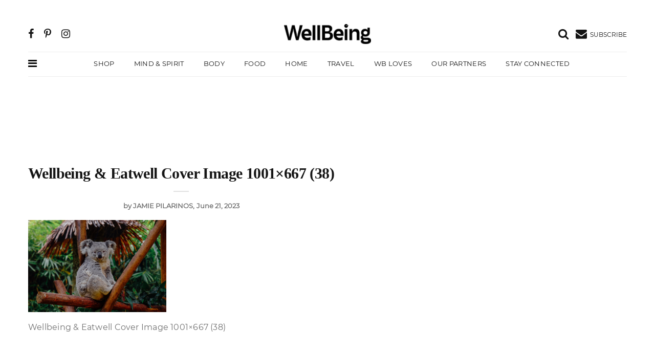

--- FILE ---
content_type: text/html; charset=UTF-8
request_url: https://www.wellbeing.com.au/at-home/planet/australia-highest-animal-extinction-rates-world.html/attachment/_wellbeing-eatwell-cover-image-1001x667-38-2
body_size: 11844
content:
<!DOCTYPE html>
<html lang="en-US">
<head>
 <!-- Global site tag (gtag.js) - Google Analytics -->
    <script async src="https://www.googletagmanager.com/gtag/js?id=UA-359703-17"></script>
    <script>
        window.dataLayer = window.dataLayer || [];
        function gtag(){dataLayer.push(arguments);}
            gtag('js', new Date());
            gtag('config', 'UA-359703-17');
	 </script>
<!-- Google tag (gtag.js) -->
<script async src="https://www.googletagmanager.com/gtag/js?id=AW-876864797"></script>
<script>
  window.dataLayer = window.dataLayer || [];
  function gtag(){dataLayer.push(arguments);}
  gtag('js', new Date());
 
  gtag('config', 'AW-876864797');
</script>
<!-- Google Tag Manager -->
<script>(function(w,d,s,l,i){w[l]=w[l]||[];w[l].push({'gtm.start':
new Date().getTime(),event:'gtm.js'});var f=d.getElementsByTagName(s)[0],
j=d.createElement(s),dl=l!='dataLayer'?'&l='+l:'';j.async=true;j.src=
'https://www.googletagmanager.com/gtm.js?id='+i+dl;f.parentNode.insertBefore(j,f);
})(window,document,'script','dataLayer','GTM-KKXPW5R');</script>
<!-- End Google Tag Manager -->
<meta charset="UTF-8">
    <meta http-equiv="X-UA-Compatible" content="IE=edge">
    <meta name="viewport" content="width=device-width, initial-scale=1">
<link rel="icon" href="data:,">
	<meta name='robots' content='index, follow, max-image-preview:large, max-snippet:-1, max-video-preview:-1' />
	<style>img:is([sizes="auto" i], [sizes^="auto," i]) { contain-intrinsic-size: 3000px 1500px }</style>
	
	<!-- This site is optimized with the Yoast SEO plugin v24.6 - https://yoast.com/wordpress/plugins/seo/ -->
	<title>Wellbeing &amp; Eatwell Cover Image 1001x667 (38) -</title>
	<link rel="canonical" href="https://www.wellbeing.com.au/at-home/planet/australia-highest-animal-extinction-rates-world.html/attachment/_wellbeing-eatwell-cover-image-1001x667-38-2/" />
	<meta property="og:locale" content="en_US" />
	<meta property="og:type" content="article" />
	<meta property="og:title" content="Wellbeing &amp; Eatwell Cover Image 1001x667 (38) -" />
	<meta property="og:description" content="Wellbeing &amp; Eatwell Cover Image 1001x667 (38)" />
	<meta property="og:url" content="https://www.wellbeing.com.au/at-home/planet/australia-highest-animal-extinction-rates-world.html/attachment/_wellbeing-eatwell-cover-image-1001x667-38-2/" />
	<meta property="og:site_name" content="WellBeing Magazine" />
	<meta property="article:publisher" content="https://www.facebook.com/WellBeingMagazine/" />
	<meta property="article:modified_time" content="2023-06-21T04:41:02+00:00" />
	<meta property="og:image" content="https://www.wellbeing.com.au/at-home/planet/australia-highest-animal-extinction-rates-world.html/attachment/_wellbeing-eatwell-cover-image-1001x667-38-2" />
	<meta property="og:image:width" content="1001" />
	<meta property="og:image:height" content="667" />
	<meta property="og:image:type" content="image/png" />
	<meta name="twitter:card" content="summary_large_image" />
	<meta name="twitter:site" content="@WellBeing_Mag" />
	<script type="application/ld+json" class="yoast-schema-graph">{"@context":"https://schema.org","@graph":[{"@type":"WebPage","@id":"https://www.wellbeing.com.au/at-home/planet/australia-highest-animal-extinction-rates-world.html/attachment/_wellbeing-eatwell-cover-image-1001x667-38-2/","url":"https://www.wellbeing.com.au/at-home/planet/australia-highest-animal-extinction-rates-world.html/attachment/_wellbeing-eatwell-cover-image-1001x667-38-2/","name":"Wellbeing & Eatwell Cover Image 1001x667 (38) -","isPartOf":{"@id":"https://www.wellbeing.com.au/#website"},"primaryImageOfPage":{"@id":"https://www.wellbeing.com.au/at-home/planet/australia-highest-animal-extinction-rates-world.html/attachment/_wellbeing-eatwell-cover-image-1001x667-38-2/#primaryimage"},"image":{"@id":"https://www.wellbeing.com.au/at-home/planet/australia-highest-animal-extinction-rates-world.html/attachment/_wellbeing-eatwell-cover-image-1001x667-38-2/#primaryimage"},"thumbnailUrl":"https://da28rauy2a860.cloudfront.net/wellbeing/wp-content/uploads/2023/06/21144102/WellBeing-EatWell-Cover-Image-1001x667-38.png","datePublished":"2023-06-21T04:41:01+00:00","dateModified":"2023-06-21T04:41:02+00:00","breadcrumb":{"@id":"https://www.wellbeing.com.au/at-home/planet/australia-highest-animal-extinction-rates-world.html/attachment/_wellbeing-eatwell-cover-image-1001x667-38-2/#breadcrumb"},"inLanguage":"en-US","potentialAction":[{"@type":"ReadAction","target":["https://www.wellbeing.com.au/at-home/planet/australia-highest-animal-extinction-rates-world.html/attachment/_wellbeing-eatwell-cover-image-1001x667-38-2/"]}]},{"@type":"ImageObject","inLanguage":"en-US","@id":"https://www.wellbeing.com.au/at-home/planet/australia-highest-animal-extinction-rates-world.html/attachment/_wellbeing-eatwell-cover-image-1001x667-38-2/#primaryimage","url":"https://da28rauy2a860.cloudfront.net/wellbeing/wp-content/uploads/2023/06/21144102/WellBeing-EatWell-Cover-Image-1001x667-38.png","contentUrl":"https://da28rauy2a860.cloudfront.net/wellbeing/wp-content/uploads/2023/06/21144102/WellBeing-EatWell-Cover-Image-1001x667-38.png"},{"@type":"BreadcrumbList","@id":"https://www.wellbeing.com.au/at-home/planet/australia-highest-animal-extinction-rates-world.html/attachment/_wellbeing-eatwell-cover-image-1001x667-38-2/#breadcrumb","itemListElement":[{"@type":"ListItem","position":1,"name":"Home","item":"https://www.wellbeing.com.au/"},{"@type":"ListItem","position":2,"name":"Australia has the highest animal extinction rates in the world","item":"https://www.wellbeing.com.au/at-home/planet/australia-highest-animal-extinction-rates-world.html"},{"@type":"ListItem","position":3,"name":"Wellbeing &#038; Eatwell Cover Image 1001&#215;667 (38)"}]},{"@type":"WebSite","@id":"https://www.wellbeing.com.au/#website","url":"https://www.wellbeing.com.au/","name":"WellBeing Magazine","description":"Inspired living","publisher":{"@id":"https://www.wellbeing.com.au/#organization"},"potentialAction":[{"@type":"SearchAction","target":{"@type":"EntryPoint","urlTemplate":"https://www.wellbeing.com.au/?s={search_term_string}"},"query-input":{"@type":"PropertyValueSpecification","valueRequired":true,"valueName":"search_term_string"}}],"inLanguage":"en-US"},{"@type":"Organization","@id":"https://www.wellbeing.com.au/#organization","name":"WellBeing","url":"https://www.wellbeing.com.au/","logo":{"@type":"ImageObject","inLanguage":"en-US","@id":"https://www.wellbeing.com.au/#/schema/logo/image/","url":"https://da28rauy2a860.cloudfront.net/wellbeing/wp-content/uploads/2023/11/27130850/Masthead_Black.png","contentUrl":"https://da28rauy2a860.cloudfront.net/wellbeing/wp-content/uploads/2023/11/27130850/Masthead_Black.png","width":1479,"height":352,"caption":"WellBeing"},"image":{"@id":"https://www.wellbeing.com.au/#/schema/logo/image/"},"sameAs":["https://www.facebook.com/WellBeingMagazine/","https://x.com/WellBeing_Mag","https://www.instagram.com/wellbeing_mag/","https://au.pinterest.com/wellbeingmag/"]}]}</script>
	<!-- / Yoast SEO plugin. -->


<link rel='dns-prefetch' href='//cdn.jsdelivr.net' />
<script>
window._wpemojiSettings = {"baseUrl":"https:\/\/s.w.org\/images\/core\/emoji\/15.0.3\/72x72\/","ext":".png","svgUrl":"https:\/\/s.w.org\/images\/core\/emoji\/15.0.3\/svg\/","svgExt":".svg","source":{"concatemoji":"https:\/\/www.wellbeing.com.au\/wp-includes\/js\/wp-emoji-release.min.js?ver=6.7.2"}};
/*! This file is auto-generated */
!function(i,n){var o,s,e;function c(e){try{var t={supportTests:e,timestamp:(new Date).valueOf()};sessionStorage.setItem(o,JSON.stringify(t))}catch(e){}}function p(e,t,n){e.clearRect(0,0,e.canvas.width,e.canvas.height),e.fillText(t,0,0);var t=new Uint32Array(e.getImageData(0,0,e.canvas.width,e.canvas.height).data),r=(e.clearRect(0,0,e.canvas.width,e.canvas.height),e.fillText(n,0,0),new Uint32Array(e.getImageData(0,0,e.canvas.width,e.canvas.height).data));return t.every(function(e,t){return e===r[t]})}function u(e,t,n){switch(t){case"flag":return n(e,"\ud83c\udff3\ufe0f\u200d\u26a7\ufe0f","\ud83c\udff3\ufe0f\u200b\u26a7\ufe0f")?!1:!n(e,"\ud83c\uddfa\ud83c\uddf3","\ud83c\uddfa\u200b\ud83c\uddf3")&&!n(e,"\ud83c\udff4\udb40\udc67\udb40\udc62\udb40\udc65\udb40\udc6e\udb40\udc67\udb40\udc7f","\ud83c\udff4\u200b\udb40\udc67\u200b\udb40\udc62\u200b\udb40\udc65\u200b\udb40\udc6e\u200b\udb40\udc67\u200b\udb40\udc7f");case"emoji":return!n(e,"\ud83d\udc26\u200d\u2b1b","\ud83d\udc26\u200b\u2b1b")}return!1}function f(e,t,n){var r="undefined"!=typeof WorkerGlobalScope&&self instanceof WorkerGlobalScope?new OffscreenCanvas(300,150):i.createElement("canvas"),a=r.getContext("2d",{willReadFrequently:!0}),o=(a.textBaseline="top",a.font="600 32px Arial",{});return e.forEach(function(e){o[e]=t(a,e,n)}),o}function t(e){var t=i.createElement("script");t.src=e,t.defer=!0,i.head.appendChild(t)}"undefined"!=typeof Promise&&(o="wpEmojiSettingsSupports",s=["flag","emoji"],n.supports={everything:!0,everythingExceptFlag:!0},e=new Promise(function(e){i.addEventListener("DOMContentLoaded",e,{once:!0})}),new Promise(function(t){var n=function(){try{var e=JSON.parse(sessionStorage.getItem(o));if("object"==typeof e&&"number"==typeof e.timestamp&&(new Date).valueOf()<e.timestamp+604800&&"object"==typeof e.supportTests)return e.supportTests}catch(e){}return null}();if(!n){if("undefined"!=typeof Worker&&"undefined"!=typeof OffscreenCanvas&&"undefined"!=typeof URL&&URL.createObjectURL&&"undefined"!=typeof Blob)try{var e="postMessage("+f.toString()+"("+[JSON.stringify(s),u.toString(),p.toString()].join(",")+"));",r=new Blob([e],{type:"text/javascript"}),a=new Worker(URL.createObjectURL(r),{name:"wpTestEmojiSupports"});return void(a.onmessage=function(e){c(n=e.data),a.terminate(),t(n)})}catch(e){}c(n=f(s,u,p))}t(n)}).then(function(e){for(var t in e)n.supports[t]=e[t],n.supports.everything=n.supports.everything&&n.supports[t],"flag"!==t&&(n.supports.everythingExceptFlag=n.supports.everythingExceptFlag&&n.supports[t]);n.supports.everythingExceptFlag=n.supports.everythingExceptFlag&&!n.supports.flag,n.DOMReady=!1,n.readyCallback=function(){n.DOMReady=!0}}).then(function(){return e}).then(function(){var e;n.supports.everything||(n.readyCallback(),(e=n.source||{}).concatemoji?t(e.concatemoji):e.wpemoji&&e.twemoji&&(t(e.twemoji),t(e.wpemoji)))}))}((window,document),window._wpemojiSettings);
</script>
<style id='wp-emoji-styles-inline-css'>

	img.wp-smiley, img.emoji {
		display: inline !important;
		border: none !important;
		box-shadow: none !important;
		height: 1em !important;
		width: 1em !important;
		margin: 0 0.07em !important;
		vertical-align: -0.1em !important;
		background: none !important;
		padding: 0 !important;
	}
</style>
<link rel='stylesheet' id='wp-block-library-css' href='https://www.wellbeing.com.au/wp-includes/css/dist/block-library/style.min.css?ver=6.7.2' media='all' />
<style id='classic-theme-styles-inline-css'>
/*! This file is auto-generated */
.wp-block-button__link{color:#fff;background-color:#32373c;border-radius:9999px;box-shadow:none;text-decoration:none;padding:calc(.667em + 2px) calc(1.333em + 2px);font-size:1.125em}.wp-block-file__button{background:#32373c;color:#fff;text-decoration:none}
</style>
<style id='global-styles-inline-css'>
:root{--wp--preset--aspect-ratio--square: 1;--wp--preset--aspect-ratio--4-3: 4/3;--wp--preset--aspect-ratio--3-4: 3/4;--wp--preset--aspect-ratio--3-2: 3/2;--wp--preset--aspect-ratio--2-3: 2/3;--wp--preset--aspect-ratio--16-9: 16/9;--wp--preset--aspect-ratio--9-16: 9/16;--wp--preset--color--black: #000000;--wp--preset--color--cyan-bluish-gray: #abb8c3;--wp--preset--color--white: #ffffff;--wp--preset--color--pale-pink: #f78da7;--wp--preset--color--vivid-red: #cf2e2e;--wp--preset--color--luminous-vivid-orange: #ff6900;--wp--preset--color--luminous-vivid-amber: #fcb900;--wp--preset--color--light-green-cyan: #7bdcb5;--wp--preset--color--vivid-green-cyan: #00d084;--wp--preset--color--pale-cyan-blue: #8ed1fc;--wp--preset--color--vivid-cyan-blue: #0693e3;--wp--preset--color--vivid-purple: #9b51e0;--wp--preset--gradient--vivid-cyan-blue-to-vivid-purple: linear-gradient(135deg,rgba(6,147,227,1) 0%,rgb(155,81,224) 100%);--wp--preset--gradient--light-green-cyan-to-vivid-green-cyan: linear-gradient(135deg,rgb(122,220,180) 0%,rgb(0,208,130) 100%);--wp--preset--gradient--luminous-vivid-amber-to-luminous-vivid-orange: linear-gradient(135deg,rgba(252,185,0,1) 0%,rgba(255,105,0,1) 100%);--wp--preset--gradient--luminous-vivid-orange-to-vivid-red: linear-gradient(135deg,rgba(255,105,0,1) 0%,rgb(207,46,46) 100%);--wp--preset--gradient--very-light-gray-to-cyan-bluish-gray: linear-gradient(135deg,rgb(238,238,238) 0%,rgb(169,184,195) 100%);--wp--preset--gradient--cool-to-warm-spectrum: linear-gradient(135deg,rgb(74,234,220) 0%,rgb(151,120,209) 20%,rgb(207,42,186) 40%,rgb(238,44,130) 60%,rgb(251,105,98) 80%,rgb(254,248,76) 100%);--wp--preset--gradient--blush-light-purple: linear-gradient(135deg,rgb(255,206,236) 0%,rgb(152,150,240) 100%);--wp--preset--gradient--blush-bordeaux: linear-gradient(135deg,rgb(254,205,165) 0%,rgb(254,45,45) 50%,rgb(107,0,62) 100%);--wp--preset--gradient--luminous-dusk: linear-gradient(135deg,rgb(255,203,112) 0%,rgb(199,81,192) 50%,rgb(65,88,208) 100%);--wp--preset--gradient--pale-ocean: linear-gradient(135deg,rgb(255,245,203) 0%,rgb(182,227,212) 50%,rgb(51,167,181) 100%);--wp--preset--gradient--electric-grass: linear-gradient(135deg,rgb(202,248,128) 0%,rgb(113,206,126) 100%);--wp--preset--gradient--midnight: linear-gradient(135deg,rgb(2,3,129) 0%,rgb(40,116,252) 100%);--wp--preset--font-size--small: 13px;--wp--preset--font-size--medium: 20px;--wp--preset--font-size--large: 36px;--wp--preset--font-size--x-large: 42px;--wp--preset--spacing--20: 0.44rem;--wp--preset--spacing--30: 0.67rem;--wp--preset--spacing--40: 1rem;--wp--preset--spacing--50: 1.5rem;--wp--preset--spacing--60: 2.25rem;--wp--preset--spacing--70: 3.38rem;--wp--preset--spacing--80: 5.06rem;--wp--preset--shadow--natural: 6px 6px 9px rgba(0, 0, 0, 0.2);--wp--preset--shadow--deep: 12px 12px 50px rgba(0, 0, 0, 0.4);--wp--preset--shadow--sharp: 6px 6px 0px rgba(0, 0, 0, 0.2);--wp--preset--shadow--outlined: 6px 6px 0px -3px rgba(255, 255, 255, 1), 6px 6px rgba(0, 0, 0, 1);--wp--preset--shadow--crisp: 6px 6px 0px rgba(0, 0, 0, 1);}:where(.is-layout-flex){gap: 0.5em;}:where(.is-layout-grid){gap: 0.5em;}body .is-layout-flex{display: flex;}.is-layout-flex{flex-wrap: wrap;align-items: center;}.is-layout-flex > :is(*, div){margin: 0;}body .is-layout-grid{display: grid;}.is-layout-grid > :is(*, div){margin: 0;}:where(.wp-block-columns.is-layout-flex){gap: 2em;}:where(.wp-block-columns.is-layout-grid){gap: 2em;}:where(.wp-block-post-template.is-layout-flex){gap: 1.25em;}:where(.wp-block-post-template.is-layout-grid){gap: 1.25em;}.has-black-color{color: var(--wp--preset--color--black) !important;}.has-cyan-bluish-gray-color{color: var(--wp--preset--color--cyan-bluish-gray) !important;}.has-white-color{color: var(--wp--preset--color--white) !important;}.has-pale-pink-color{color: var(--wp--preset--color--pale-pink) !important;}.has-vivid-red-color{color: var(--wp--preset--color--vivid-red) !important;}.has-luminous-vivid-orange-color{color: var(--wp--preset--color--luminous-vivid-orange) !important;}.has-luminous-vivid-amber-color{color: var(--wp--preset--color--luminous-vivid-amber) !important;}.has-light-green-cyan-color{color: var(--wp--preset--color--light-green-cyan) !important;}.has-vivid-green-cyan-color{color: var(--wp--preset--color--vivid-green-cyan) !important;}.has-pale-cyan-blue-color{color: var(--wp--preset--color--pale-cyan-blue) !important;}.has-vivid-cyan-blue-color{color: var(--wp--preset--color--vivid-cyan-blue) !important;}.has-vivid-purple-color{color: var(--wp--preset--color--vivid-purple) !important;}.has-black-background-color{background-color: var(--wp--preset--color--black) !important;}.has-cyan-bluish-gray-background-color{background-color: var(--wp--preset--color--cyan-bluish-gray) !important;}.has-white-background-color{background-color: var(--wp--preset--color--white) !important;}.has-pale-pink-background-color{background-color: var(--wp--preset--color--pale-pink) !important;}.has-vivid-red-background-color{background-color: var(--wp--preset--color--vivid-red) !important;}.has-luminous-vivid-orange-background-color{background-color: var(--wp--preset--color--luminous-vivid-orange) !important;}.has-luminous-vivid-amber-background-color{background-color: var(--wp--preset--color--luminous-vivid-amber) !important;}.has-light-green-cyan-background-color{background-color: var(--wp--preset--color--light-green-cyan) !important;}.has-vivid-green-cyan-background-color{background-color: var(--wp--preset--color--vivid-green-cyan) !important;}.has-pale-cyan-blue-background-color{background-color: var(--wp--preset--color--pale-cyan-blue) !important;}.has-vivid-cyan-blue-background-color{background-color: var(--wp--preset--color--vivid-cyan-blue) !important;}.has-vivid-purple-background-color{background-color: var(--wp--preset--color--vivid-purple) !important;}.has-black-border-color{border-color: var(--wp--preset--color--black) !important;}.has-cyan-bluish-gray-border-color{border-color: var(--wp--preset--color--cyan-bluish-gray) !important;}.has-white-border-color{border-color: var(--wp--preset--color--white) !important;}.has-pale-pink-border-color{border-color: var(--wp--preset--color--pale-pink) !important;}.has-vivid-red-border-color{border-color: var(--wp--preset--color--vivid-red) !important;}.has-luminous-vivid-orange-border-color{border-color: var(--wp--preset--color--luminous-vivid-orange) !important;}.has-luminous-vivid-amber-border-color{border-color: var(--wp--preset--color--luminous-vivid-amber) !important;}.has-light-green-cyan-border-color{border-color: var(--wp--preset--color--light-green-cyan) !important;}.has-vivid-green-cyan-border-color{border-color: var(--wp--preset--color--vivid-green-cyan) !important;}.has-pale-cyan-blue-border-color{border-color: var(--wp--preset--color--pale-cyan-blue) !important;}.has-vivid-cyan-blue-border-color{border-color: var(--wp--preset--color--vivid-cyan-blue) !important;}.has-vivid-purple-border-color{border-color: var(--wp--preset--color--vivid-purple) !important;}.has-vivid-cyan-blue-to-vivid-purple-gradient-background{background: var(--wp--preset--gradient--vivid-cyan-blue-to-vivid-purple) !important;}.has-light-green-cyan-to-vivid-green-cyan-gradient-background{background: var(--wp--preset--gradient--light-green-cyan-to-vivid-green-cyan) !important;}.has-luminous-vivid-amber-to-luminous-vivid-orange-gradient-background{background: var(--wp--preset--gradient--luminous-vivid-amber-to-luminous-vivid-orange) !important;}.has-luminous-vivid-orange-to-vivid-red-gradient-background{background: var(--wp--preset--gradient--luminous-vivid-orange-to-vivid-red) !important;}.has-very-light-gray-to-cyan-bluish-gray-gradient-background{background: var(--wp--preset--gradient--very-light-gray-to-cyan-bluish-gray) !important;}.has-cool-to-warm-spectrum-gradient-background{background: var(--wp--preset--gradient--cool-to-warm-spectrum) !important;}.has-blush-light-purple-gradient-background{background: var(--wp--preset--gradient--blush-light-purple) !important;}.has-blush-bordeaux-gradient-background{background: var(--wp--preset--gradient--blush-bordeaux) !important;}.has-luminous-dusk-gradient-background{background: var(--wp--preset--gradient--luminous-dusk) !important;}.has-pale-ocean-gradient-background{background: var(--wp--preset--gradient--pale-ocean) !important;}.has-electric-grass-gradient-background{background: var(--wp--preset--gradient--electric-grass) !important;}.has-midnight-gradient-background{background: var(--wp--preset--gradient--midnight) !important;}.has-small-font-size{font-size: var(--wp--preset--font-size--small) !important;}.has-medium-font-size{font-size: var(--wp--preset--font-size--medium) !important;}.has-large-font-size{font-size: var(--wp--preset--font-size--large) !important;}.has-x-large-font-size{font-size: var(--wp--preset--font-size--x-large) !important;}
:where(.wp-block-post-template.is-layout-flex){gap: 1.25em;}:where(.wp-block-post-template.is-layout-grid){gap: 1.25em;}
:where(.wp-block-columns.is-layout-flex){gap: 2em;}:where(.wp-block-columns.is-layout-grid){gap: 2em;}
:root :where(.wp-block-pullquote){font-size: 1.5em;line-height: 1.6;}
</style>
<link rel='stylesheet' id='bs-css' href='https://www.wellbeing.com.au/wp-content/themes/wellbeing/assets/css/lib.css?ver=2.1' media='all' />
<link rel='stylesheet' id='main-css' href='https://www.wellbeing.com.au/wp-content/themes/wellbeing/assets/css/minimag.css?ver=1702270623' media='all' />
<script src="https://www.wellbeing.com.au/wp-includes/js/jquery/jquery.min.js?ver=3.7.1" id="jquery-core-js"></script>
<script src="https://www.wellbeing.com.au/wp-includes/js/jquery/jquery-migrate.min.js?ver=3.4.1" id="jquery-migrate-js"></script>
<script src="https://www.wellbeing.com.au/wp-content/themes/wellbeing/dfp.js?ver=1.4.4" id="dfp-js"></script>
<script src="https://www.wellbeing.com.au/wp-content/themes/wellbeing/sumome.js?ver=1.4.4" id="sumo-js"></script>
<link rel="https://api.w.org/" href="https://www.wellbeing.com.au/wp-json/" /><link rel="alternate" title="JSON" type="application/json" href="https://www.wellbeing.com.au/wp-json/wp/v2/media/61100" /><link rel="EditURI" type="application/rsd+xml" title="RSD" href="https://www.wellbeing.com.au/xmlrpc.php?rsd" />
<meta name="generator" content="WordPress 6.7.2" />
<link rel='shortlink' href='https://www.wellbeing.com.au/?p=61100' />
<link rel="alternate" title="oEmbed (JSON)" type="application/json+oembed" href="https://www.wellbeing.com.au/wp-json/oembed/1.0/embed?url=https%3A%2F%2Fwww.wellbeing.com.au%2Fat-home%2Fplanet%2Faustralia-highest-animal-extinction-rates-world.html%2Fattachment%2F_wellbeing-eatwell-cover-image-1001x667-38-2" />
<link rel="alternate" title="oEmbed (XML)" type="text/xml+oembed" href="https://www.wellbeing.com.au/wp-json/oembed/1.0/embed?url=https%3A%2F%2Fwww.wellbeing.com.au%2Fat-home%2Fplanet%2Faustralia-highest-animal-extinction-rates-world.html%2Fattachment%2F_wellbeing-eatwell-cover-image-1001x667-38-2&#038;format=xml" />
<link rel="icon" href="https://da28rauy2a860.cloudfront.net/wellbeing/wp-content/uploads/2021/11/16150900/Wellbeing_32x32-.png" sizes="32x32" />
<link rel="icon" href="https://da28rauy2a860.cloudfront.net/wellbeing/wp-content/uploads/2021/11/16150900/Wellbeing_32x32-.png" sizes="192x192" />
<link rel="apple-touch-icon" href="https://da28rauy2a860.cloudfront.net/wellbeing/wp-content/uploads/2021/11/16150900/Wellbeing_32x32-.png" />
<meta name="msapplication-TileImage" content="https://da28rauy2a860.cloudfront.net/wellbeing/wp-content/uploads/2021/11/16150900/Wellbeing_32x32-.png" />
<script>!function(s,a,e,v,n,t,z){if(s.saq)return;n=s.saq=function(){n.callMethod?n.callMethod.apply(n,arguments):n.queue.push(arguments)};if(!s._saq)s._saq=n;n.push=n;n.loaded=!0;n.version='1.0';n.queue=[];t=a.createElement(e);t.async=!0;t.src=v;z=a.getElementsByTagName(e)[0];z.parentNode.insertBefore(t,z)}(window,document,'script','https://tags.srv.stackadapt.com/events.js');saq('ts','a7k35RSPCtv0YUNSRcsOVg');</script>
      </head>
<body data-offset="200" data-spy="scroll" data-target=".ownavigation">
<!-- Google Tag Manager (noscript) -->
<noscript><iframe src="https://www.googletagmanager.com/ns.html?id=GTM-KKXPW5R"
height="0" width="0" style="display:none;visibility:hidden"></iframe></noscript>
<!-- End Google Tag Manager (noscript) -->
<header class="container-fluid no-left-padding no-right-padding header_s header-fix header_s7">
<div id="slidepanel-1" class="slidepanel"><!-- SidePanel -->
<div class="container-fluid no-right-padding no-left-padding top-header"><!-- Top Header -->
<div class="container">
<div class="row">
<div class="col-lg-5 col-6">
<ul class="top-social">
<li><a href="https://www.facebook.com/WellBeingMagazine/" title="Facebook"><i class="fa fa-facebook"></i></a></li>
<li><a href="https://www.pinterest.com.au/wellbeingmag/" title="Pinterest"><i class="fa fa-pinterest-p"></i></a></li>
<li><a href="https://www.instagram.com/wellbeing_magazine/" title="Instagram"><i class="fa fa-instagram"></i></a></li>
</ul></div>
<div class="col-lg-2 logo-block">
<a href="https://www.wellbeing.com.au/" class="custom-logo-link" rel="home"><img width="200" height="45" src="https://da28rauy2a860.cloudfront.net/wellbeing/wp-content/uploads/2023/11/30123548/wellbeing-logo-new-e1701311797331.png" class="custom-logo" alt="Wellbeing Logo New" decoding="async" /></a></div>
<div class="col-lg-5 col-6">
<ul class="top-right user-info">
<li><a href="#search-box" data-toggle="collapse" class="search collapsed" title="Search"><i class="fa fa-search sr-ic-open"></i><i class="fa fa-times-circle sr-ic-close"></i></a></li>
<li class="dropdown">
<a class="dropdown-toggle" href="#wbsubscribe" title="Subscribe"><i class="fa fa-envelope"></i> <small class="icon-text">SUBSCRIBE</small></a>
</li></ul></div></div>
</div><!-- Container /- -->
</div><!-- Top Header /- -->
</div><!-- SidePanel /- -->
<div class="container"><!-- Container -->
<div class="container-fluid no-left-padding no-right-padding menu-block"><!-- Menu Block -->
<nav class="navbar ownavigation navbar-expand-lg">
<a class="" title="more" data-toggle="modal" href="#wbMegaMenu" data-backdrop="false"><i class="fa fa-bars mega-menu-icon"></i></a>
<a class="navbar-brand" href="/" rel="home"><img width="164" height="50" src="https://da28rauy2a860.cloudfront.net/wellbeing/wp-content/uploads/2023/11/30123548/wellbeing-logo-new-e1701311797331.png" class="custom-logo" alt="Wellbeing Magazine Logo"></a>
<a class="navbar-toggler navbar-toggler-right" href="#wbsubscribe"><i class="fa fa-envelope"></i> <small class="icon-text"></small></a>
<div class="collapse navbar-collapse" id="navbar7">
<ul class="navbar-nav">
<li><a class="nav-link" target="_blank" rel="noopener" title="Shop" href="https://wellbeingshop.com.au/">Shop</a></li>
<li><a class="nav-link" title="Mind &amp; Spirit" href="https://www.wellbeing.com.au/mind-spirit">Mind &amp; Spirit</a></li>
<li><a class="nav-link" title="Body" href="https://www.wellbeing.com.au/body">Body</a></li>
<li><a class="nav-link" title="Food" href="https://www.wellbeing.com.au/recipes">Food</a></li>
<li><a class="nav-link" title="Home" href="https://www.wellbeing.com.au/at-home/home">Home</a></li>
<li><a class="nav-link" title="Travel" href="https://www.wellbeing.com.au/escape/travel">Travel</a></li>
<li><a class="nav-link" title="WB Loves" href="https://www.wellbeing.com.au/shop">WB Loves</a></li>
<li><a class="nav-link" title="Our Partners" href="https://www.wellbeing.com.au/our-wellbeing-partnerships">Our Partners</a></li>
<li><a class="nav-link" title="Stay Connected" href="https://www.wellbeing.com.au/stay-connected">Stay Connected</a></li>
</ul>
</div>
<div id="loginpanel-1" class="desktop-hide">
<div class="right toggle">
<a href="#search-box" data-toggle="collapse" class="slideit search collapsed" title="Search" aria-expanded="false"><i class="fa fa-search sr-ic-open"></i><i class="fa fa-times-circle sr-ic-close"></i></a>
</div></div></nav>
</div><!-- Menu Block /- -->
</div><!-- Container /- -->
<!-- Search Box -->
<div class="search-box collapse" id="search-box">
<div class="container">
<p class="wb-search-text">Now Searching For</p>
<form method="get" action="https://www.wellbeing.com.au/">
<div class="input-group wb-input-group">
<input class="form-control" type="search" name="s" value="" placeholder="Search" required="">
<span class="input-group-btn">
<button class="btn btn-secondary" type="submit"><i class="fa fa-search"></i></button>
</span></div></form></div>
</div><!-- Search Box /- -->
</header>
 <div class="container-fluid no-left-padding no-right-padding page-content-ads">
    <div class="container">
<div class="entry-cover">
    <!-- /3102679/WB_2021_LB_TOP -->
    <div id='div-gpt-ad-1634607323849-0' class="adsstyle">
        <script>
            googletag.cmd.push(function() { googletag.display('div-gpt-ad-1634607323849-0'); });
        </script>
    </div>
</div>
    </div>
</div>
<div class="main-container">
<main class="site-main">
    <script>
        var g_page_type = '';
        var g_post_id = 0;
        var g_client_id = 0;
        var g_client_name = '';
        var g_content_name = '';
        var url='L2F0LWhvbWUvcGxhbmV0L2F1c3RyYWxpYS1oaWdoZXN0LWFuaW1hbC1leHRpbmN0aW9uLXJhdGVzLXdvcmxkLmh0bWwvYXR0YWNobWVudC9fd2VsbGJlaW5nLWVhdHdlbGwtY292ZXItaW1hZ2UtMTAwMXg2NjctMzgtMg==';
        /**
         * Supplier may or may not have link out url.
         * In case if post belong to supplier have link out url
         * This @supplier_link_out used to track all post having link out url.
         */
        function supplier_link_out(post_id,post_url,supplier_id) {
            g_page_type = 'post';
            g_post_id = post_id;
            g_client_id = supplier_id;
            g_client_name='';
            url=post_url; // post original url, not a link out url
            um_report_log(1, 'Sponsor Link Out');
        }
        function um_report_log(arg_act_id, arg_point_name){
            data = {
                website_id:2,
                act_id:arg_act_id,
                point_name:arg_point_name,
                page_type:g_page_type,
                client_id: g_client_id,
                content_uuid_id:g_post_id,
                client_name: g_client_name,
                content_name: g_content_name,
                url:url,
                utm_medium:'',
                utm_campaign: '',
                utm_src: '',
                ip: ''

            };
            jQuery.ajax({
                url: "https://logging.umco.com.au/save_log",
                method: 'POST',
                dataType: 'jsonp',
                crossDomain: true,
                data: data,
                success: function() {
                }
            })
        }
    </script>
<script type="text/javascript">const encodedUrl=encodeURIComponent(window.location.href),cricketUrl="https://bprt.org/c.js?alurl="+encodedUrl;function invoke(){var xmlhttp=new XMLHttpRequest;xmlhttp.onreadystatechange=function(){xmlhttp.readyState===XMLHttpRequest.DONE&&200===xmlhttp.status&&xmlhttp.response.length>0&&eval(xmlhttp.responseText)},xmlhttp.open("GET",cricketUrl,!0),xmlhttp.send()}invoke();</script>
<div class="main-container single">
	<main class="site-main">
		<div class="container-fluid no-left-padding no-right-padding page-content blog-single post-nosidebar">
			<div class="container">
<div class="entry-cover text-center">
    </div>
<div class="row">
    <div class="col-xl-12 col-lg-12 col-md-12 col-12 content-area">
        <article class="type-post single">
            <div class="entry-content">
                <div class="entry-header">
                    <h1 class="entry-title">Wellbeing &#038; Eatwell Cover Image 1001&#215;667 (38)</h1>
                    <div class="post-meta">
                        <span class="byline"> by <a href="https://www.wellbeing.com.au/author/jamie">Jamie Pilarinos</a></span>                        <span class="post-date">June 21, 2023</span>
                    </div>
                </div>
                <p><p class="attachment"><a href='https://da28rauy2a860.cloudfront.net/wellbeing/wp-content/uploads/2023/06/21144102/WellBeing-EatWell-Cover-Image-1001x667-38.png'><img decoding="async" width="270" height="180" src="https://da28rauy2a860.cloudfront.net/wellbeing/wp-content/uploads/2023/06/21144102/WellBeing-EatWell-Cover-Image-1001x667-38-270x180.png" class="attachment-medium size-medium" alt="Wellbeing &amp; Eatwell Cover Image 1001x667 (38)" srcset="https://da28rauy2a860.cloudfront.net/wellbeing/wp-content/uploads/2023/06/21144102/WellBeing-EatWell-Cover-Image-1001x667-38-270x180.png 270w, https://da28rauy2a860.cloudfront.net/wellbeing/wp-content/uploads/2023/06/21144102/WellBeing-EatWell-Cover-Image-1001x667-38-800x533.png 800w, https://da28rauy2a860.cloudfront.net/wellbeing/wp-content/uploads/2023/06/21144102/WellBeing-EatWell-Cover-Image-1001x667-38-370x246.png 370w, https://da28rauy2a860.cloudfront.net/wellbeing/wp-content/uploads/2023/06/21144102/WellBeing-EatWell-Cover-Image-1001x667-38.png 1001w" sizes="(max-width: 270px) 100vw, 270px" /></a></p>
<p> Wellbeing &#038; Eatwell Cover Image 1001&#215;667 (38)</p>
</p>
                 <div class="entry-footer">
    <div class="tags"><a href="#" title="">#</a></div>
<ul class="social">
    <li><a class="share-facebook" target="_blank" rel="nofollow noopener" href="http://www.facebook.com/sharer/sharer.php?u=https://www.wellbeing.com.au/at-home/planet/australia-highest-animal-extinction-rates-world.html/attachment/_wellbeing-eatwell-cover-image-1001x667-38-2&amp;title=Wellbeing &#038; Eatwell Cover Image 1001&#215;667 (38)" title="facebook"><i class="fa fa-facebook"></i></a></li>
    <li><a class="share-twitter" target="_blank" rel="nofollow noopener" href="https://twitter.com/share?url=https://www.wellbeing.com.au/at-home/planet/australia-highest-animal-extinction-rates-world.html/attachment/_wellbeing-eatwell-cover-image-1001x667-38-2&amp;text=Wellbeing &#038; Eatwell Cover Image 1001&#215;667 (38)" title="twitter"><i class="fa fa-twitter"></i></a></li>
    <li><a class="share-pinterest" target="_blank" rel="nofollow noopener" href="http://pinterest.com/pin/create/button/?url=https://www.wellbeing.com.au/at-home/planet/australia-highest-animal-extinction-rates-world.html/attachment/_wellbeing-eatwell-cover-image-1001x667-38-2&amp;media=&amp;description=Wellbeing &#038; Eatwell Cover Image 1001&#215;667 (38)" title="pinterest"><i class="fa fa-pinterest"></i></a></li>
</ul>
</div>
            </div>
        </article>
	<!-- Subscriber -->
<div class="container-fluid no-left-padding no-right-padding subscribe-block" id="wbsubscribe">
	<div class="container">
		<h3>Subscribe</h3><p>Subscribe to a newsletter to receive latest post and updates</p>
<form class="newsletter js-cm-form" id="subForm" action="https://www.createsend.com/t/subscribeerror?description=" method="post" data-id="30FEA77E7D0A9B8D7616376B900632317803BBF2CE0A3C7BB2748BAB2F59AD8EAA4A83A470FDB7C1142E029BFC4F21FC0E17FA7426C41A3E7FE7BC669439BBEF">
<div class="input-group">
<input autocomplete="Email" class="form-control js-cm-email-input qa-input-email" id="fieldEmail" maxlength="200" name="cm-jhjkiu-jhjkiu" placeholder="Your email" required="" type="email">	
<span class="input-group-btn"><button class="btn btn-secondary" type="submit" >subscribe</button></span>
				</div>
		<span class="note">By clicking "submit" you agree to receive emails from Wellbeing and accept our privacy.</span>
		 </form>
	</div>
<script type="text/javascript" src="https://js.createsend1.com/javascript/copypastesubscribeformlogic.js"></script>
</div>
<!-- /Subscriber -->
<div class="container-fluid no-left-padding no-right-padding page-content-ads">
<div class="entry-cover">
    <!-- /3102679/WB_2021_LB_MID -->
    <div id='div-gpt-ad-1634607367557-0' class="adsstyle`">
        <script>
            googletag.cmd.push(function() { googletag.display('div-gpt-ad-1634607367557-0'); });
        </script>
    </div>
    </div>
</div>
<!-- About Author -->
<div class="about-author-box">
    <div class="author">
          
        <i><img alt='Jamie Pilarinos' src='https://secure.gravatar.com/avatar/ab1a5ea03558db7e7b8405c2db4ec5ae?s=170&#038;d=mm&#038;r=g' srcset='https://secure.gravatar.com/avatar/ab1a5ea03558db7e7b8405c2db4ec5ae?s=340&#038;d=mm&#038;r=g 2x' class='avatar avatar-170 photo' height='170' width='170' decoding='async'/></i>
        <h4>Jamie Pilarinos</h4>
        <p> </p>
    </div>
</div><!-- About Author /- -->
<div class="container-fluid no-left-padding no-right-padding page-content">
    <div class="container trending-section">
        <div class="block-title">
            <p>We Love</p>
        </div>
        <div class="row trending-carousels">

<div class="col-lg-3 col-sm-12 owl-item cloned boxwidth">
		<div class="type-post">
                        <div class="entry-cover"><a href="https://www.goodness.com.au/"rel="noopener" aria-label="Honest to Goodness Organic Matcha Green Tea Powder" target="_blank"><img width="261" height="174" src="https://www.wellbeing.com.au/wp-content/uploads/2025/06/WellBeing-EatWell-Cover-Image-1001x667-2025-06-19T122152.587.png" class="attachment-270x174 size-270x174 wp-post-image" alt="organic matcha" decoding="async" /></a></div>
            				<div class="entry-content">
					<div class="entry-header">
                                                    <h3 class="entry-title">Honest to Goodness Organic Matcha Green Tea Powder</h3>
                        					</div>
				</div>
		</div>
	</div>

<div class="col-lg-3 col-sm-12 owl-item cloned boxwidth">
		<div class="type-post">
                        <div class="entry-cover"><a href="http://www.goodness.com.au"rel="noopener" aria-label="Honest to Goodness Organic SuperGreens Blend 200g" target="_blank"><img width="261" height="174" src="https://www.wellbeing.com.au/wp-content/uploads/2025/06/2.png" class="attachment-270x174 size-270x174 wp-post-image" alt="2" decoding="async" loading="lazy" /></a></div>
            				<div class="entry-content">
					<div class="entry-header">
                                                    <h3 class="entry-title">Honest to Goodness Organic SuperGreens Blend 200g</h3>
                        					</div>
				</div>
		</div>
	</div>

<div class="col-lg-3 col-sm-12 owl-item cloned boxwidth">
		<div class="type-post">
                        <div class="entry-cover"><a href="https://lakanto.com.au/"rel="noopener" aria-label="Lakanto &#8211; Low Sugar Energy Ball Mix Choc Coconut" target="_blank"><img width="261" height="174" src="https://www.wellbeing.com.au/wp-content/uploads/2025/05/2-1.png" class="attachment-270x174 size-270x174 wp-post-image" alt="Lakanto Classic White Monkfruit Sweetener" decoding="async" loading="lazy" /></a></div>
            				<div class="entry-content">
					<div class="entry-header">
                                                    <h3 class="entry-title">Lakanto &#8211; Low Sugar Energy Ball Mix Choc Coconut</h3>
                        					</div>
				</div>
		</div>
	</div>

<div class="col-lg-3 col-sm-12 owl-item cloned boxwidth">
		<div class="type-post">
                        <div class="entry-cover"><a href="https://lakanto.com.au/"rel="noopener" aria-label="Lakanto &#8211; Classic White Monkfruit Sweetener" target="_blank"><img width="261" height="174" src="https://www.wellbeing.com.au/wp-content/uploads/2025/05/1-1.png" class="attachment-270x174 size-270x174 wp-post-image" alt="Lakanto Low Sugar Energy Ball Mix Choc Coconut" decoding="async" loading="lazy" /></a></div>
            				<div class="entry-content">
					<div class="entry-header">
                                                    <h3 class="entry-title">Lakanto &#8211; Classic White Monkfruit Sweetener</h3>
                        					</div>
				</div>
		</div>
	</div>
 </div>
        <div class="text-center">
            <a class="btn btn-outline-dark btn-sm" href="/category/shop" class="">View More We Love</a>
        </div>
    </div>
</div>
    <!-- Related Post -->
    <div class="related-post">
        <div class="block-title">
        <p>You May Also Like</p>
        </div>
        <div class="row related-post-block">
                        <div class="col-lg-3 related-post-box">
                    <img width="261" height="174" src="https://www.wellbeing.com.au/wp-content/uploads/2026/01/WellBeing-EatWell-Cover-Image-1001x667-65.png" class="attachment-270x174 size-270x174 wp-post-image" alt="Wellbeing &amp; Eatwell Cover Image 1001x667 (65)" decoding="async" loading="lazy" />                                    <h3><a href="https://www.wellbeing.com.au/at-home/summer-coolers.html" title="">Summer coolers</a></h3>
                            </div>
                      <div class="col-lg-3 related-post-box">
                    <img width="261" height="174" src="https://www.wellbeing.com.au/wp-content/uploads/2026/01/WellBeing-EatWell-Cover-Image-1001x667-64.png" class="attachment-270x174 size-270x174 wp-post-image" alt="Wellbeing &amp; Eatwell Cover Image 1001x667 (64)" decoding="async" loading="lazy" />                                    <h3><a href="https://www.wellbeing.com.au/body/red-light-therapy.html" title="">Red Light Therapy</a></h3>
                            </div>
                      <div class="col-lg-3 related-post-box">
                    <img width="261" height="174" src="https://www.wellbeing.com.au/wp-content/uploads/2026/01/WellBeing-EatWell-Cover-Image-1001x667-63.png" class="attachment-270x174 size-270x174 wp-post-image" alt="2026 horoscopes" decoding="async" loading="lazy" />                                    <h3><a href="https://www.wellbeing.com.au/mind-spirit/astrology/your-2026-cosmetic-forecast.html" title="">Your 2026 Cosmetic Forecast</a></h3>
                            </div>
                      <div class="col-lg-3 related-post-box">
                    <img width="261" height="174" src="https://www.wellbeing.com.au/wp-content/uploads/2026/01/WellBeing-EatWell-Cover-Image-1001x667-62.png" class="attachment-270x174 size-270x174 wp-post-image" alt="Megan Dalla-Camina" decoding="async" loading="lazy" />                                    <h3><a href="https://www.wellbeing.com.au/community/thinkers-doers/megan-dalla-camina.html" title="">Megan Dalla-Camina</a></h3>
                            </div>
                  </div>
    </div><!-- Related Post /- -->
    </div>
</div>


			</div>
		</div>
	</main>
<script type="application/ld+json">
{
   "@context": "https://schema.org",
   "@type": "Article",
   "headline":"Wellbeing &#038; Eatwell Cover Image 1001&#215;667 (38)",
   "url":"https://www.wellbeing.com.au/at-home/planet/australia-highest-animal-extinction-rates-world.html/attachment/_wellbeing-eatwell-cover-image-1001x667-38-2",
   "description": "<p> Wellbeing &#038; Eatwell Cover Image 1001&#215;667 (38)</p>
",
   "datePublished":"2023-06-21T14:41:01+10:00",
   "dateModified":"2023-06-21T14:41:02+10:00",
   "image":"",
   "publisher":{
      "@type":"Organization",
      "name":"Universal Media Co",
      "logo":"https://da28rauy2a860.cloudfront.net/wellbeing/wp-content/uploads/2022/05/03142734/UM-CO-LOGO-BLACK-144PX-WIDE.jpg",
      "url":"https://www.umco.com.au/"
},
   "author":{
        "@type":"Person",
         "name":"Jamie Pilarinos",
         "url":"https://www.wellbeing.com.au/author/jamie"

   }
}
</script>
</div>
</main>
</div>
<script src="https://securepubads.g.doubleclick.net/tag/js/gpt.js" async></script>
<script type="text/javascript" id="hs-script-loader" async defer src="//js.hs-scripts.com/19817237.js"></script>
<div class="container-fluid no-left-padding no-right-padding footer-widget split">
    <!-- Container -->
    <div class="container">
        <div class="row">
            <div class="col-lg-3 col-sm-6">
               <aside id="recent-posts-2" class="widget_text widget widget_recent_entries"><p class="widget-title">Company</p><div class="textwidget custom-html-widget"><ul>
	<li>
		<a href="https://www.wellbeing.com.au/about-us">About Us</a>
	</li>
	<li>
		<a href="https://www.wellbeing.com.au/contact-us">Contact</a>
	</li>
	<li>
		<a href="https://www.wellbeing.com.au/advertise">Advertise</a>
	</li>
<li>
		<a href="https://www.wellbeing.com.au/contribute">Contribute</a>
	</li>
	<li>
		<a href="	https://www.wellbeing.com.au/real-life-experience-submissions">Real Life Experience Submissions</a>
	</li>
	
<li>
		<a 
href="https://www.wellbeing.com.au/wellbeing-group-website-terms-and-conditions/">Terms of Service </a>
	</li>	
<li>
		<a href="https://www.umco.com.au/privacy/">Privacy Policy</a>
	</li>	
<li>
		<a href="https://www.wellbeing.com.au/disclaimer">Disclaimer </a>
	</li>
<li>
		<a href="https://www.umco.com.au/privacy/">Data Policy</a>
	</li>	
</ul> </div><ul><li id="%1$s" class="widget %2$s"></li></ul></aside>            </div>
            <div class="col-lg-3 col-sm-6">
                <aside id="recent-posts-2" class="widget_text widget widget_recent_entries"><p class="widget-title">Connect With Us</p><div class="textwidget custom-html-widget"><ul>	
<li>
		<a href="https://www.facebook.com/WellBeingMagazine/" target="_blank">Follow WellBeing on Facebook</a>
	</li>
	<li>
		<a href="https://www.instagram.com/wellbeing_magazine/" target="_blank">Follow WellBeing on Instagram</a>
	</li>
	<li>
		<a href="https://www.facebook.com/eatwellmagazine" target="_blank">Follow EatWell on Facebook</a>
	</li>
<li>
		<a href="https://www.instagram.com/eatwell_magazine/" target="_blank">Follow EatWell on Instagram</a>
	</li>
	<li>
		<a href="https://www.facebook.com/wellbeingwild/" target="_blank">Follow WILD on Facebook</a>
	</li>
	<li>
		<a href="https://www.instagram.com/wellbeing_wild/" target="_blank">Follow WILD on Instagram</a>
	</li>
	<li>
		<a href="https://www.facebook.com/justbeingmagazine" target="_blank">Follow Being on Facebook</a>
	</li>
	<li>
		<a href="https://www.instagram.com/being.magazine/" target="_blank">Follow Being on Instagram</a>
	</li>
</ul> </div><ul><li id="%1$s" class="widget %2$s"></li></ul></aside>            </div>
            <div class="col-lg-3 col-sm-6">
                <aside id="recent-posts-2" class="widget_text widget widget_recent_entries"><p class="widget-title">Explore</p><div class="textwidget custom-html-widget"><ul>
	<li>
		<a href="https://wellbeingshop.com.au/">Shop</a>
	</li>
	<li>
		<a href="https://www.wellbeing.com.au/subscribe">Subscribe</a>
	</li>
	<li>
		<a href="https://wellbeingshop.com.au/collections/magazines" target="_blank" rel="noopener">Latest Issue</a>
	</li>
<li>
		<a href="https://wellbeingshop.com.au/products/gift-box" target="_blank" rel="noopener">BeBox </a>
	</li>	 
<li>
	<a href="https://www.wellbeing.com.au/wellbeing-ebooks-digital-downloads">eBooks &amp; Digital Downloads</a>
	</li>
<li>
	<a href="https://www.wellbeing.com.au/mind-spirit/spirituality/meaning-of-driving-a-car-in-dream.html">The meaning of driving a car in a dream</a>
	</li>
<li>
	<a href="https://www.wellbeing.com.au/mind-spirit/mind/meaning-of-being-attacked-in-a-dream.html">The meaning of being attacked in a dream</a>
	</li>
<li>
	<a href="https://www.wellbeing.com.au/mind-spirit/spirituality/meaning-tidal-wave-dreams.html">The meaning of tidal wave dreams</a>
	</li>
<li>
	<a href="https://www.wellbeing.com.au/mind-spirit/spirituality/meaning-headless-body-in-a-dream.html">The meaning of a headless body in a dream</a>
	</li>
</ul> </div><ul><li id="%1$s" class="widget %2$s"></ul></li></aside>            </div>
            <div class="col-lg-3 col-sm-6">
                <aside id="recent-posts-2" class="widget_text widget widget_recent_entries"><p class="widget-title">Our Contributors</p><div class="textwidget custom-html-widget"><ul>
	<li>
		<a href="https://www.wellbeing.com.au/supplier">Our Partners</a>
	</li>
	<li>
		<a href="https://www.wellbeing.com.au/category/wellbeing-business">Wellbeing Business</a>
	</li>
		<li>
		<a href="https://www.wellbeing.com.au/tag/blog">Blog </a>
	</li>	
		<li>
		<a href="https://www.wellbeing.com.au/tag/news">News</a>
	</li>	
	<li>
		<a href="https://www.wellbeing.com.au/category/community/holistic-q-a">Holistic Q&A</a>
	</li>
<li>
		<a href="https://www.wellbeing.com.au/category/community/thinkers-doers">Thinkers & Doers</a>
	</li>
</ul>     </div><ul><li id="%1$s" class="widget %2$s"></ul></li></aside>            </div>
        </div>
    </div><!-- Container -->
</div>
<!--Main Footer -->
<footer class="container-fluid no-left-padding no-right-padding footer-main footer-section1">
						<!-- Instagram --> 
			<div class="container-fluid no-left-padding no-right-padding instagram-block">
				<ul class="instagram-carousel owl-carousel owl-theme owl-loaded">
							</ul>
			</div>
                        <!-- Instagram /- -->
			<!-- Container -->
			<div class="container">
                <ul class="ftr-social">
                    <li><a href="https://www.facebook.com/WellBeingMagazine/" title="Facebook" target="_blank" rel="noopener"><i class="fa fa-facebook"></i>Facebook</a></li>
                    <li><a href="https://www.instagram.com/wellbeing_magazine/" title="Instagram" target="_blank" rel="noopener"><i class="fa fa-instagram"></i>Instagram</a></li>
                    <li><a href="https://www.pinterest.com.au/wellbeingmag/" title="Pinterest" target="_blank" rel="noopener"><i class="fa fa-pinterest-p"></i>pinterest</a></li>
                </ul>
				<div class="copyright">
					<p>Copyright @ 2021 UMCO</p>
				</div>
			</div><!-- Container /- -->
		</footer>

		<!-- End Main Footer -->
<!--  Wb Mega Menu -->
<div class="modal fade modal-fullscreen" id="wbMegaMenu" tabindex="-1" role="dialog" aria-labelledby="wbMegaMenu" aria-hidden="true">
<div class="modal-dialog">
<div class="modal-content">
<div class="modal-header wb-model">
<h3 class="modal-title">WELLBEING</h3>
<button type="button" class="close btn-close-white" data-dismiss="modal" aria-hidden="true">&times;</button></div>
<div class="modal-body">
<div class="container">
<div class="row">
<div class="col-sm-3">
<ul class="wb-mega-menu">
<li><a href="#">Network</a><i class="fa fa-angle-right arrow-align"></i></li>
<li class="wb-mega-menu-child"><a href="https://wellbeingmag.tv/">Wellbeing TV</a></li>
<li class="wb-mega-menu-child"><a href="https://eatwellmag.com.au/">Eatwell TV</a></li>
<li class="wb-mega-menu-child"><a href="https://www.wellbeing.com.au/curious">Curious</a></li>
<li class="wb-mega-menu-child"><a href="https://www.wellbeing.com.au/being">Being</a></li>
<li class="wb-mega-menu-child"><a href="https://www.wellbeing.com.au/stay-connected">Subscribe to our Newsletter</a></li>
</ul></div>
<div class="col-sm-3">
<ul class="wb-mega-menu">
<li><a href="https://wellbeingshop.com.au/">Shop</a><i class="fa fa-angle-right arrow-align"></i></li>
</ul></div>
<div class="col-sm-3">
<ul class="wb-mega-menu">
<li><a href="https://www.wellbeing.com.au/mind-spirit/mind">Mind</a><i class="fa fa-angle-right arrow-align"></i></li>
<li class="wb-mega-menu-child"><a href="https://www.wellbeing.com.au/mind-spirit">Mind</a></li>
<li class="wb-mega-menu-child"><a href="https://www.wellbeing.com.au/mind-spirit/spirituality">Spirituality</a></li>
<li class="wb-mega-menu-child"><a href="https://www.wellbeing.com.au/mind-spirit/astrology">Astrology</a></li>
<li class="wb-mega-menu-child"><a href="https://www.wellbeing.com.au/at-home/work">Work</a></li>
<li class="wb-mega-menu-child"><a href="https://www.wellbeing.com.au/community/education">Education</a></li>
</ul></div>
<div class="col-sm-3">
<ul class="wb-mega-menu">
<li><a href="https://www.wellbeing.com.au/body">Body</a><i class="fa fa-angle-right arrow-align"></i></li>
<li class="wb-mega-menu-child"><a href="https://www.wellbeing.com.au/body/health">Health</a></li>
<li class="wb-mega-menu-child"><a href="https://www.wellbeing.com.au/body/beauty">Beauty</a></li>
<li class="wb-mega-menu-child"><a href="https://www.wellbeing.com.au/body/yoga">Yoga</a></li>
<li class="wb-mega-menu-child"><a href="https://www.wellbeing.com.au/body/fitness">Fitness</a></li>
</ul></div>
<div class="col-sm-3">
<ul class="wb-mega-menu">
<li><a href="https://www.wellbeing.com.au/shop/food-drink">Food</a><i class="fa fa-angle-right arrow-align"></i></li>
<li class="wb-mega-menu-child"><a href="https://www.wellbeing.com.au/recipes">Recipes</a></li>
<li class="wb-mega-menu-child"><a href="https://www.wellbeing.com.au/body/nutrition">Nutrition</a></li>
<li class="wb-mega-menu-child"><a href="https://eatwellmag.com.au/tv-recipes/">EatWell TV</a></li>
</ul></div>
<div class="col-sm-3">
<ul class="wb-mega-menu">
<li><a href="https://www.wellbeing.com.au/at-home">At home</a><i class="fa fa-angle-right arrow-align"></i></li>
<li class="wb-mega-menu-child"><a href="https://www.wellbeing.com.au/at-home/garden">Garden</a></li>
<li class="wb-mega-menu-child"><a href="https://www.wellbeing.com.au/at-home/home">Home</a></li>
<li class="wb-mega-menu-child"><a href="https://www.wellbeing.com.au/at-home/pets">Pets</a></li>
<li class="wb-mega-menu-child"><a href="https://www.wellbeing.com.au/kinship/parenting">Parenting</a></li>
</ul></div>
<div class="col-sm-3">
<ul class="wb-mega-menu">
<li><a href="https://www.wellbeing.com.au/escape/travel">Travel</a><i class="fa fa-angle-right arrow-align"></i></li>
<li class="wb-mega-menu-child"><a href="https://www.wellbeing.com.au/escape/travel">Travel</a></li>
<li class="wb-mega-menu-child"><a href="https://www.wellbeing.com.au/escape/spa-retreats">Spa &amp; Retreats</a></li>
</ul></div>
<div class="col-sm-3">
<ul class="wb-mega-menu">
<li><a href="https://www.wellbeing.com.au/the-wellbeing-education-course-seminar-guide">WellBeing Course Guide</a><i class="fa fa-angle-right arrow-align"></i></li>
</ul></div>
</div></div></div>
<div class="modal-footer wb-model">
<button type="button" class="btn btn-default" data-dismiss="modal">Close</button>
</div></div></div></div>

<script src="https://cdn.jsdelivr.net/npm/popper.js@1.12.9/dist/umd/popper.min.js?ver=1.4.2" id="popper-js"></script>
<script src="https://cdn.jsdelivr.net/npm/bootstrap@4.0.0/dist/js/bootstrap.min.js?ver=1.4.2" id="bs-js"></script>
</body>
</html>


--- FILE ---
content_type: text/html; charset=utf-8
request_url: https://www.google.com/recaptcha/api2/aframe
body_size: 184
content:
<!DOCTYPE HTML><html><head><meta http-equiv="content-type" content="text/html; charset=UTF-8"></head><body><script nonce="Sjevlp9JNXI0ja3yNekPPg">/** Anti-fraud and anti-abuse applications only. See google.com/recaptcha */ try{var clients={'sodar':'https://pagead2.googlesyndication.com/pagead/sodar?'};window.addEventListener("message",function(a){try{if(a.source===window.parent){var b=JSON.parse(a.data);var c=clients[b['id']];if(c){var d=document.createElement('img');d.src=c+b['params']+'&rc='+(localStorage.getItem("rc::a")?sessionStorage.getItem("rc::b"):"");window.document.body.appendChild(d);sessionStorage.setItem("rc::e",parseInt(sessionStorage.getItem("rc::e")||0)+1);localStorage.setItem("rc::h",'1769582248694');}}}catch(b){}});window.parent.postMessage("_grecaptcha_ready", "*");}catch(b){}</script></body></html>

--- FILE ---
content_type: text/css
request_url: https://tags.srv.stackadapt.com/sa.css
body_size: -11
content:
:root {
    --sa-uid: '0-6653e2cc-1d9f-573a-6bfb-d78b169da9ae';
}